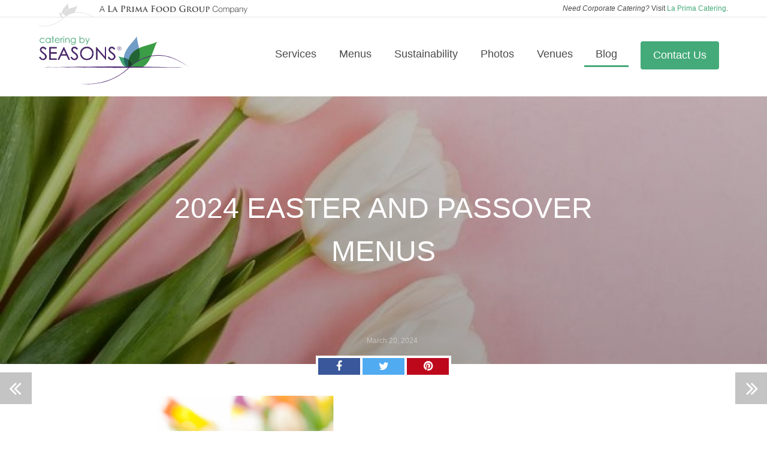

--- FILE ---
content_type: text/html; charset=UTF-8
request_url: https://www.cateringbyseasons.com/blog/2024-easter-and-passover-menus/
body_size: 13077
content:
<!doctype html>
<!--[if lt IE 7]>      <html class="no-js lt-ie9 lt-ie8 lt-ie7" lang="en-US"> <![endif]-->
<!--[if IE 7]>         <html class="no-js lt-ie9 lt-ie8" lang="en-US"> <![endif]-->
<!--[if IE 8]>         <html class="no-js lt-ie9" lang="en-US"> <![endif]-->
<!--[if gt IE 8]><!--> <html class="no-js" lang="en-US"> <!--<![endif]-->
<head>
  <meta charset="utf-8">
  <meta http-equiv="X-UA-Compatible" content="IE=edge">
  <title>2024 EASTER AND PASSOVER MENUS | Catering by Seasons</title>
  <meta name="viewport" content="width=device-width, initial-scale=1">
  <link rel="apple-touch-icon" href="https://www.cateringbyseasons.com/wp-content/themes/cbs/apple-touch-icon.png">
  
<!-- This site is optimized with the Yoast SEO plugin v12.0 - https://yoast.com/wordpress/plugins/seo/ -->
<meta name="description" content="Catering by Seasons 2024 Easter Menu   2024 Catering by Seasons Passover Menu  Call 301-220-1001 or visit La Prima Catering to order today."/>
<link rel="canonical" href="https://www.cateringbyseasons.com/blog/2024-easter-and-passover-menus/" />
<meta property="og:locale" content="en_US" />
<meta property="og:type" content="article" />
<meta property="og:title" content="2024 EASTER AND PASSOVER MENUS | Catering by Seasons" />
<meta property="og:description" content="Catering by Seasons 2024 Easter Menu   2024 Catering by Seasons Passover Menu  Call 301-220-1001 or visit La Prima Catering to order today." />
<meta property="og:url" content="https://www.cateringbyseasons.com/blog/2024-easter-and-passover-menus/" />
<meta property="og:site_name" content="Catering by Seasons" />
<meta property="article:section" content="Uncategorized" />
<meta property="article:published_time" content="2024-03-20T15:47:47+00:00" />
<meta property="article:modified_time" content="2024-03-20T15:47:49+00:00" />
<meta property="og:updated_time" content="2024-03-20T15:47:49+00:00" />
<meta property="og:image" content="https://www.cateringbyseasons.com/wp-content/uploads/2022/03/easter-2022.jpg" />
<meta property="og:image:secure_url" content="https://www.cateringbyseasons.com/wp-content/uploads/2022/03/easter-2022.jpg" />
<meta property="og:image:width" content="670" />
<meta property="og:image:height" content="389" />
<script type='application/ld+json' class='yoast-schema-graph yoast-schema-graph--main'>{"@context":"https://schema.org","@graph":[{"@type":"Organization","@id":"https://www.cateringbyseasons.com/#organization","name":"Catering by Seasons","url":"https://www.cateringbyseasons.com/","sameAs":[],"logo":{"@type":"ImageObject","@id":"https://www.cateringbyseasons.com/#logo","url":"https://www.cateringbyseasons.com/wp-content/uploads/2015/05/logo-seasons.png","width":250,"height":80,"caption":"Catering by Seasons"},"image":{"@id":"https://www.cateringbyseasons.com/#logo"}},{"@type":"WebSite","@id":"https://www.cateringbyseasons.com/#website","url":"https://www.cateringbyseasons.com/","name":"Catering by Seasons","publisher":{"@id":"https://www.cateringbyseasons.com/#organization"},"potentialAction":{"@type":"SearchAction","target":"https://www.cateringbyseasons.com/?s={search_term_string}","query-input":"required name=search_term_string"}},{"@type":"ImageObject","@id":"https://www.cateringbyseasons.com/blog/2024-easter-and-passover-menus/#primaryimage","url":"https://www.cateringbyseasons.com/wp-content/uploads/2022/03/easter-2022.jpg","width":670,"height":389},{"@type":"WebPage","@id":"https://www.cateringbyseasons.com/blog/2024-easter-and-passover-menus/#webpage","url":"https://www.cateringbyseasons.com/blog/2024-easter-and-passover-menus/","inLanguage":"en-US","name":"2024 EASTER AND PASSOVER MENUS | Catering by Seasons","isPartOf":{"@id":"https://www.cateringbyseasons.com/#website"},"primaryImageOfPage":{"@id":"https://www.cateringbyseasons.com/blog/2024-easter-and-passover-menus/#primaryimage"},"datePublished":"2024-03-20T15:47:47+00:00","dateModified":"2024-03-20T15:47:49+00:00","description":"Catering by Seasons 2024 Easter Menu   2024 Catering by Seasons Passover Menu  Call 301-220-1001 or visit La Prima Catering to order today."},{"@type":"Article","@id":"https://www.cateringbyseasons.com/blog/2024-easter-and-passover-menus/#article","isPartOf":{"@id":"https://www.cateringbyseasons.com/blog/2024-easter-and-passover-menus/#webpage"},"author":{"@id":"https://www.cateringbyseasons.com/#/schema/person/c5a339dcabaaf023319a57591d1f9fee"},"headline":"2024 EASTER AND PASSOVER MENUS","datePublished":"2024-03-20T15:47:47+00:00","dateModified":"2024-03-20T15:47:49+00:00","commentCount":0,"mainEntityOfPage":{"@id":"https://www.cateringbyseasons.com/blog/2024-easter-and-passover-menus/#webpage"},"publisher":{"@id":"https://www.cateringbyseasons.com/#organization"},"image":{"@id":"https://www.cateringbyseasons.com/blog/2024-easter-and-passover-menus/#primaryimage"},"articleSection":""},{"@type":["Person"],"@id":"https://www.cateringbyseasons.com/#/schema/person/c5a339dcabaaf023319a57591d1f9fee","name":"Administrator","image":{"@type":"ImageObject","@id":"https://www.cateringbyseasons.com/#authorlogo","url":"https://secure.gravatar.com/avatar/0ac20a8dda6cd00efe2dfc33b6e6ba3e?s=96&d=mm&r=g","caption":"Administrator"},"sameAs":[]}]}</script>
<!-- / Yoast SEO plugin. -->

<link rel='dns-prefetch' href='//ajax.googleapis.com' />
<link rel='dns-prefetch' href='//s.w.org' />
		<script type="text/javascript">
			window._wpemojiSettings = {"baseUrl":"https:\/\/s.w.org\/images\/core\/emoji\/12.0.0-1\/72x72\/","ext":".png","svgUrl":"https:\/\/s.w.org\/images\/core\/emoji\/12.0.0-1\/svg\/","svgExt":".svg","source":{"concatemoji":"https:\/\/www.cateringbyseasons.com\/wp-includes\/js\/wp-emoji-release.min.js?ver=5.2.3"}};
			!function(a,b,c){function d(a,b){var c=String.fromCharCode;l.clearRect(0,0,k.width,k.height),l.fillText(c.apply(this,a),0,0);var d=k.toDataURL();l.clearRect(0,0,k.width,k.height),l.fillText(c.apply(this,b),0,0);var e=k.toDataURL();return d===e}function e(a){var b;if(!l||!l.fillText)return!1;switch(l.textBaseline="top",l.font="600 32px Arial",a){case"flag":return!(b=d([55356,56826,55356,56819],[55356,56826,8203,55356,56819]))&&(b=d([55356,57332,56128,56423,56128,56418,56128,56421,56128,56430,56128,56423,56128,56447],[55356,57332,8203,56128,56423,8203,56128,56418,8203,56128,56421,8203,56128,56430,8203,56128,56423,8203,56128,56447]),!b);case"emoji":return b=d([55357,56424,55356,57342,8205,55358,56605,8205,55357,56424,55356,57340],[55357,56424,55356,57342,8203,55358,56605,8203,55357,56424,55356,57340]),!b}return!1}function f(a){var c=b.createElement("script");c.src=a,c.defer=c.type="text/javascript",b.getElementsByTagName("head")[0].appendChild(c)}var g,h,i,j,k=b.createElement("canvas"),l=k.getContext&&k.getContext("2d");for(j=Array("flag","emoji"),c.supports={everything:!0,everythingExceptFlag:!0},i=0;i<j.length;i++)c.supports[j[i]]=e(j[i]),c.supports.everything=c.supports.everything&&c.supports[j[i]],"flag"!==j[i]&&(c.supports.everythingExceptFlag=c.supports.everythingExceptFlag&&c.supports[j[i]]);c.supports.everythingExceptFlag=c.supports.everythingExceptFlag&&!c.supports.flag,c.DOMReady=!1,c.readyCallback=function(){c.DOMReady=!0},c.supports.everything||(h=function(){c.readyCallback()},b.addEventListener?(b.addEventListener("DOMContentLoaded",h,!1),a.addEventListener("load",h,!1)):(a.attachEvent("onload",h),b.attachEvent("onreadystatechange",function(){"complete"===b.readyState&&c.readyCallback()})),g=c.source||{},g.concatemoji?f(g.concatemoji):g.wpemoji&&g.twemoji&&(f(g.twemoji),f(g.wpemoji)))}(window,document,window._wpemojiSettings);
		</script>
		<style type="text/css">
img.wp-smiley,
img.emoji {
	display: inline !important;
	border: none !important;
	box-shadow: none !important;
	height: 1em !important;
	width: 1em !important;
	margin: 0 .07em !important;
	vertical-align: -0.1em !important;
	background: none !important;
	padding: 0 !important;
}
</style>
	<link rel='stylesheet' id='customstyles-css'  href='https://www.cateringbyseasons.com/wp-content/themes/cbs/assets/css/editor-style.css?ver=5.2.3' type='text/css' media='all' />
<link rel='stylesheet' id='wp-block-library-css'  href='https://www.cateringbyseasons.com/wp-includes/css/dist/block-library/style.min.css?ver=5.2.3' type='text/css' media='all' />
<link rel='stylesheet' id='myguten-style-css'  href='https://www.cateringbyseasons.com/wp-content/themes/cbs/lib/gutenberg.css?ver=5.2.3' type='text/css' media='all' />
<link rel='stylesheet' id='jpibfi-style-css'  href='https://www.cateringbyseasons.com/wp-content/plugins/jquery-pin-it-button-for-images/css/client.css?ver=3.0.4' type='text/css' media='all' />
<link rel='stylesheet' id='roots_css-css'  href='https://www.cateringbyseasons.com/wp-content/themes/cbs/assets/css/main.min.css?180c975ab96c8839f4a3e8e79d03e636' type='text/css' media='all' />
<script type='text/javascript' src='//ajax.googleapis.com/ajax/libs/jquery/1.11.1/jquery.min.js'></script>
<link rel='https://api.w.org/' href='https://www.cateringbyseasons.com/wp-json/' />
<link rel="EditURI" type="application/rsd+xml" title="RSD" href="https://www.cateringbyseasons.com/xmlrpc.php?rsd" />
<link rel="wlwmanifest" type="application/wlwmanifest+xml" href="https://www.cateringbyseasons.com/wp-includes/wlwmanifest.xml" /> 
<meta name="generator" content="WordPress 5.2.3" />
<link rel='shortlink' href='https://www.cateringbyseasons.com/?p=5430' />
<link rel="alternate" type="application/json+oembed" href="https://www.cateringbyseasons.com/wp-json/oembed/1.0/embed?url=https%3A%2F%2Fwww.cateringbyseasons.com%2Fblog%2F2024-easter-and-passover-menus%2F" />
<link rel="alternate" type="text/xml+oembed" href="https://www.cateringbyseasons.com/wp-json/oembed/1.0/embed?url=https%3A%2F%2Fwww.cateringbyseasons.com%2Fblog%2F2024-easter-and-passover-menus%2F&#038;format=xml" />
<style type="text/css">
	a.pinit-button.custom span {
		}

	.pinit-hover {
		opacity: 0.8 !important;
		filter: alpha(opacity=80) !important;
	}
	a.pinit-button {
	border-bottom: 0 !important;
	box-shadow: none !important;
	margin-bottom: 0 !important;
}
a.pinit-button::after {
    display: none;
}</style>
		<script>window.jQuery || document.write('<script src="https://www.cateringbyseasons.com/wp-content/themes/cbs/assets/js/vendor/jquery-1.11.1.min.js"><\/script>')</script>
  <script>
  /* grunticon Stylesheet Loader | https://github.com/filamentgroup/grunticon | (c) 2012 Scott Jehl, Filament Group, Inc. | MIT license. */
  (function(e){function t(t,n,r,o){"use strict";function a(){for(var e,n=0;u.length>n;n++)u[n].href&&u[n].href.indexOf(t)>-1&&(e=!0);e?i.media=r||"all":setTimeout(a)}var i=e.document.createElement("link"),c=n||e.document.getElementsByTagName("script")[0],u=e.document.styleSheets;return i.rel="stylesheet",i.href=t,i.media="only x",i.onload=o||function(){},c.parentNode.insertBefore(i,c),a(),i}var n=function(r,o){"use strict";if(r&&3===r.length){var a=e.navigator,i=e.Image,c=!(!document.createElementNS||!document.createElementNS("http://www.w3.org/2000/svg","svg").createSVGRect||!document.implementation.hasFeature("http://www.w3.org/TR/SVG11/feature#Image","1.1")||e.opera&&-1===a.userAgent.indexOf("Chrome")||-1!==a.userAgent.indexOf("Series40")),u=new i;u.onerror=function(){n.method="png",n.href=r[2],t(r[2])},u.onload=function(){var e=1===u.width&&1===u.height,a=r[e&&c?0:e?1:2];n.method=e&&c?"svg":e?"datapng":"png",n.href=a,t(a,null,null,o)},u.src="[data-uri]",document.documentElement.className+=" grunticon"}};n.loadCSS=t,e.grunticon=n})(this);(function(e,t){"use strict";var n=t.document,r="grunticon:",o=function(e){if(n.attachEvent?"complete"===n.readyState:"loading"!==n.readyState)e();else{var t=!1;n.addEventListener("readystatechange",function(){t||(t=!0,e())},!1)}},a=function(e){return t.document.querySelector('link[href$="'+e+'"]')},c=function(e){var t,n,o,a,c,i,u={};if(t=e.sheet,!t)return u;n=t.cssRules?t.cssRules:t.rules;for(var l=0;n.length>l;l++)o=n[l].cssText,a=r+n[l].selectorText,c=o.split(");")[0].match(/US\-ASCII\,([^"']+)/),c&&c[1]&&(i=decodeURIComponent(c[1]),u[a]=i);return u},i=function(e){var t,o,a;o="data-grunticon-embed";for(var c in e)if(a=c.slice(r.length),t=n.querySelectorAll(a+"["+o+"]"),t.length)for(var i=0;t.length>i;i++)t[i].innerHTML=e[c],t[i].style.backgroundImage="none",t[i].removeAttribute(o);return t},u=function(){"svg"===e.method&&o(function(){i(c(a(e.href))),e.embedComplete&&e.embedComplete()})};e.embedIcons=i,e.getCSS=a,e.getIcons=c,e.ready=o,e.svgLoadedCallback=u})(grunticon,this);
    grunticon(["https://www.cateringbyseasons.com/wp-content/themes/cbs/assets/css/icons.data.svg.css", "https://www.cateringbyseasons.com/wp-content/themes/cbs/assets/css/icons.data.png.css", "https://www.cateringbyseasons.com/wp-content/themes/cbs/assets/css/icons.fallback.css"], grunticon.svgLoadedCallback);
  </script>
  <noscript><link href="https://www.cateringbyseasons.com/wp-content/themes/cbs/assets/css/icons.fallback.css" rel="stylesheet"></noscript>
  <script src="https://www.cateringbyseasons.com/wp-content/themes/cbs/assets/js/vendor/picturefill.min.js"></script>
  <link rel="alternate" type="application/rss+xml" title="Catering by Seasons Feed" href="https://www.cateringbyseasons.com/feed/">
  <script type="text/javascript">
  (function(a,e,c,f,g,b,d){var h={ak:"1002473317",cl:"Ii0lCOGq0lkQ5Y6C3gM"};a[c]=a[c]||function(){(a[c].q=a[c].q||[]).push(arguments)};a[f]||(a[f]=h.ak);b=e.createElement(g);b.async=1;b.src="//www.gstatic.com/wcm/loader.js";d=e.getElementsByTagName(g)[0];d.parentNode.insertBefore(b,d);a._googWcmGet=function(b,d,e){a[c](2,b,h,d,null,new Date,e)}})(window,document,"_googWcmImpl","_googWcmAk","script");
  </script>
    <!-- HelloBar -->
  <script type="text/javascript" src="https://my.hellobar.com/11e866ee4a27ab7fd9e93d536fd21a454a2b66fb.js"></script>
  <style>.HB-Bar{height:100%}</style>
</head>
<body class="post-template-default single single-post postid-5430 single-format-standard 2024-easter-and-passover-menus sidebar-primary">

  <div id="mobile-nav" class="mobile-nav">
  <ul id="menu-primary-navigation" class="nav navbar-nav page-navbar-nav"><li class="menu-services"><a href="https://www.cateringbyseasons.com/catering-services/">Services</a></li>
<li class="menu-menus"><a href="https://www.cateringbyseasons.com/menus/">Menus</a></li>
<li class="menu-sustainability"><a href="https://www.cateringbyseasons.com/seeds-to-celebration/">Sustainability</a></li>
<li class="menu-photos"><a title="Photo Gallery of Food, Events and More" href="https://www.cateringbyseasons.com/photo-gallery/">Photos</a></li>
<li class="menu-venues"><a title="Find a Venue for Your Event" href="https://www.cateringbyseasons.com/venues/">Venues</a></li>
<li class="active menu-blog"><a title="Our Catering Blog" href="https://www.cateringbyseasons.com/blog/">Blog</a></li>
<li class="menu-cater-my-event"><a href="/cater-my-event/" class="btn btn-primary">Cater My Event</a></li></ul></div>

<div id="page-content" class="page-content">

  <div class="foodgroup-bar">
    <div class="container">
      <a href="http://www.laprimafoodgroup.com/" class="svg logo-foodgroup-thumb svg-logo-foodgroup-thumb"></a>
      <span class="hidden-xs"><i>Need Corporate Catering?</i> Visit <b><a href="http://www.laprimacatering.com/">La Prima Catering</a></b>.</span>
    </div>
  </div>

  <header class="page-header" role="banner">
    <nav class="navbar navbar-main">
      <div class="container">
        <div class="navbar-header">
            <button type="button" class="navbar-toggle navbar-toggle-main collapsed" data-toggle="collapse" data-target="#mobile-nav">
                <span class="lines"></span>
            </button>
            <a class="navbar-brand" href="https://www.cateringbyseasons.com"><div class="svg logo-seasons"><img src="/wp-content/themes/cbs/assets/img/svg/logo-seasons.svg" alt="Catering by Seasons" style="width: 100%; height: auto;"></div></a>
        </div>
        <div class="collapse navbar-collapse" id="main-navbar" role="navigation">
          <ul id="menu-primary-navigation" class="nav navbar-nav page-navbar-nav navbar-right"><li class="menu-services"><a href="https://www.cateringbyseasons.com/catering-services/">Services</a></li>
<li class="menu-menus"><a href="https://www.cateringbyseasons.com/menus/">Menus</a></li>
<li class="menu-sustainability"><a href="https://www.cateringbyseasons.com/seeds-to-celebration/">Sustainability</a></li>
<li class="menu-photos"><a title="Photo Gallery of Food, Events and More" href="https://www.cateringbyseasons.com/photo-gallery/">Photos</a></li>
<li class="menu-venues"><a title="Find a Venue for Your Event" href="https://www.cateringbyseasons.com/venues/">Venues</a></li>
<li class="active menu-blog"><a title="Our Catering Blog" href="https://www.cateringbyseasons.com/blog/">Blog</a></li>
<li class="menu-cater-my-event"><a href="/cater-my-event/" class="btn btn-primary">Contact Us</a></li></ul>        </div>
      </div>
    </nav>
  </header>

  <main class="main" role="main">
      <article class="post-article post-5430 post type-post status-publish format-standard has-post-thumbnail hentry category-uncategorized">
            <section id="page-hero" class="hero page-hero">
      <img class="hero-img" sizes="100vw" srcset="
        https://www.cateringbyseasons.com/wp-content/uploads/2022/03/easter-2022-479x278.jpg 479w,
        https://www.cateringbyseasons.com/wp-content/uploads/2022/03/easter-2022.jpg 768w,
        https://www.cateringbyseasons.com/wp-content/uploads/2022/03/easter-2022.jpg 981w,
        https://www.cateringbyseasons.com/wp-content/uploads/2022/03/easter-2022.jpg 1400w,
        https://www.cateringbyseasons.com/wp-content/uploads/2022/03/easter-2022.jpg 1800w">
      <div class="hero-overlay"></div>
                <div class="container">
              <div class="row">
          <div class="col-lg-8 col-lg-offset-2">
            <div class="aspect-ratio-fill aspect-ratio-fill--top"></div>

            <h1 class="giga hero-heading entry-title fade-away slower">2024 EASTER AND PASSOVER MENUS</h1>

            <p class="hero-lead fade-away"></p>

            <time class="published" datetime="2024-03-20T15:47:47+00:00">March 20, 2024</time>
<p class="byline author vcard hidden">By <a href="https://www.cateringbyseasons.com/blog/author/admin/" rel="author" class="fn">Administrator</a></p>



            <div class="aspect-ratio-fill aspect-ratio-fill--bottom"></div>
          </div>
        </div>
      </div>
    </section>

    <section id="article-content" class="section-page-large article-content" style="padding-top: 0;">
      <ul class="nav nav-pills nav-social-links nav-share">
        <li><a target="_blank" href="https://www.facebook.com/sharer/sharer.php?s=100&amp;p[url]=https://www.cateringbyseasons.com/blog/2024-easter-and-passover-menus/&amp;p[title]=2024 EASTER AND PASSOVER MENUS&amp;p[images][0]=https://www.cateringbyseasons.com/wp-content/uploads/2022/03/easter-2022.jpg" class="social-link sl-fb"><span class="fa fa-facebook"></span><span class="sr-only">Facebook</span></a></li>
        <li><a target="_blank" href="http://twitter.com/share?url=https://www.cateringbyseasons.com/blog/2024-easter-and-passover-menus/&amp;via=LaPrimaFood&amp;text=2024 EASTER AND PASSOVER MENUS" class="social-link sl-tw"><span class="fa fa-twitter"></span><span class="sr-only">Twitter</span></a></li>
        <!--<li><a target="_blank" href="https://plus.google.com/share?url=https://www.cateringbyseasons.com/blog/2024-easter-and-passover-menus/" class="social-link sl-gplus"><span class="fa fa-google-plus"></span><span class="sr-only">Google +</span></a></li>-->
        <li><a target="_blank" href="http://pinterest.com/pin/create/button/?url=https://www.cateringbyseasons.com/blog/2024-easter-and-passover-menus/&amp;media=https://www.cateringbyseasons.com/wp-content/uploads/2022/03/easter-2022.jpg&amp;description=2024 EASTER AND PASSOVER MENUS" class="social-link sl-pin"><span class="fa fa-pinterest"></span><span class="sr-only">Pinterest</span></a></li>
      </ul>
      <div class="container">
        <div class="row">
          <div class="col-md-10 col-md-offset-1 col-lg-8 col-lg-offset-2">

            <input class="jpibfi" type="hidden">
<figure class="wp-block-image"><img src="https://www.cateringbyseasons.com/wp-content/uploads/2024/03/1.png" alt="2024 Easter Menu" class="wp-image-5431" srcset="https://www.cateringbyseasons.com/wp-content/uploads/2024/03/1.png 1545w, https://www.cateringbyseasons.com/wp-content/uploads/2024/03/1-981x1270.png 981w, https://www.cateringbyseasons.com/wp-content/uploads/2024/03/1-768x994.png 768w, https://www.cateringbyseasons.com/wp-content/uploads/2024/03/1-479x620.png 479w" sizes="(max-width: 1545px) 100vw, 1545px" data-jpibfi-post-excerpt="" data-jpibfi-post-url="https://www.cateringbyseasons.com/blog/2024-easter-and-passover-menus/" data-jpibfi-post-title="2024 EASTER AND PASSOVER MENUS" data-jpibfi-src="https://www.cateringbyseasons.com/wp-content/uploads/2024/03/1.png" ><figcaption>Catering by Seasons 2024 Easter Menu </figcaption></figure>



<figure class="wp-block-image"><img src="https://www.cateringbyseasons.com/wp-content/uploads/2024/03/2.png" alt="2024 Passover Menu" class="wp-image-5432" srcset="https://www.cateringbyseasons.com/wp-content/uploads/2024/03/2.png 1545w, https://www.cateringbyseasons.com/wp-content/uploads/2024/03/2-981x1270.png 981w, https://www.cateringbyseasons.com/wp-content/uploads/2024/03/2-768x994.png 768w, https://www.cateringbyseasons.com/wp-content/uploads/2024/03/2-479x620.png 479w" sizes="(max-width: 1545px) 100vw, 1545px" data-jpibfi-post-excerpt="" data-jpibfi-post-url="https://www.cateringbyseasons.com/blog/2024-easter-and-passover-menus/" data-jpibfi-post-title="2024 EASTER AND PASSOVER MENUS" data-jpibfi-src="https://www.cateringbyseasons.com/wp-content/uploads/2024/03/2.png" ><figcaption>2024 Catering by Seasons Passover Menu</figcaption></figure>



<h4>Call 301-220-1001 or visit <a href="https://www.laprimacatering.com/c-263-easter">La Prima Catering</a> to order today. </h4>

            <nav class="nav nav-pagination">
              <div class="prev"><a href="https://www.cateringbyseasons.com/blog/super-bowl-menu-2024/" rel="prev">SUPER BOWL MENU 2024</a></div>              <div class="next"><a href="https://www.cateringbyseasons.com/blog/2024-is-looking-just-peachy/" rel="next">2024 IS LOOKING JUST PEACHY</a></div>            </nav>

            <div class="posted-in">
              <p>Posted in: <a href="https://www.cateringbyseasons.com/blog/category/uncategorized/" rel="category tag">Uncategorized</a></p>
              <p></p>
            </div>


            <hr class="svg-arrow-divider">

            
<section id="comments">
      <div class="alert alert-warning">
      Comments are closed.    </div>
  </section><!-- /#comments -->

<section id="respond">
  </section><!-- /#respond -->
          </div>
        </div>
      </div>
    </section>

  </article>



<hr class="svg svg-spade-divider">

<section class="section-page-smaller section-reviews">
  <div class="container">

    <h2 class="section-title">Reviews</h2>

    <div class="row">
            <div class="col-sm-4">
        <div class="thumbnail thumbnail-review wow fadeIn" itemscope itemtype="http://schema.org/Review">
          <meta itemprop="name" content="Review by Marissa">
          <meta itemprop="reviewBody" content="I want to express our heartfelt gratitude for the exceptional service you provided during our recent corporate event. Your team was not only accommodating to all of our specific requests from both planning stages through the event day, but also helpful and flexible when we needed to make adjustments, even with little notice. The kindness and professionalism of your staff stood out to both us and our guests, creating an inviting and seamless experience.
The food, of course, was a highlight. Several attendees went out of their way to mention that it was the best they’ve ever had at a corporate event. Your ability to deliver this high-quality experience with such ease made a lasting impression, and we truly appreciate the effort and care that went into making everything perfect. Thank you again for making our event such a success.">
          <meta itemprop="datePublished" content="October 22, 2024">

          <p class="review-excerpt" itemprop="description">The food, of course, was a highlight. Several attendees went out of their way to mention that it was the best they’ve ever had at a corporate event. Your ability to deliver this high-quality experience with such ease made a lasting impression, and we truly appreciate the effort and care that went into making everything perfect. Thank you again for making our event such a success.</p>

          <div class="sr-only" itemprop="author" itemscope itemtype="http://schema.org/Person">
            <meta itemprop="name" content="Marissa C.">
          </div>
          <div class="sr-only" itemprop="itemReviewed" itemscope itemtype="http://schema.org/Thing">
            <meta itemprop="serviceType" content="Corporate">
            <meta itemprop="name" content="Review by Marissa">
          </div>

          <p class="review-rating" itemprop="reviewRating" itemscope itemtype="http://schema.org/Rating">
            <meta itemprop="worstRating" content="0">
            <meta itemprop="ratingValue" content="5">
            <meta itemprop="bestRating" content="5">
            <a class="text-decoration: none;" target="_blank" title="Read Marissa C.'s Full Review" href="http://www.weddingwire.com/reviews/catering-by-seasons-college-park/90dae39e057adc39.html">
              <span class="star-review svg svg-star-full"></span><span class="star-review svg svg-star-full"></span><span class="star-review svg svg-star-full"></span><span class="star-review svg svg-star-full"></span><span class="star-review svg svg-star-full"></span>
            </a>
          </p>
        </div>
      </div>

            <div class="col-sm-4">
        <div class="thumbnail thumbnail-review wow fadeIn" itemscope itemtype="http://schema.org/Review">
          <meta itemprop="name" content="Review by Aleks">
          <meta itemprop="reviewBody" content="Everything about working with Catering by Season, from the planning, communication, to the execution was phenomenal! We received so many compliments on how delicious the food was, and we asked the chef to make a special family recipe for one of our hors d&#8217;oeuvres, which was also delicious. The bartenders nailed all of the specialty cocktail recipes. The entire team was incredibly nice and professional.
We talked to 6 different catering companies recommended by our wedding venue (Josephine Butler Park Center) before selecting Catering by Seasons mainly because of Alberto; he was updating our quotes and proposals on the fly whereas other companies told us that they would get back to us in a week or two. His experience and attention to detail was evident, as was his desire to do an excellent job. I cannot recommend Catering by Season&#8217;s enough, as our wedding turned out more beautifully and was more fun than I could have ever imagined! Thank you again, and once I get more pictures, I will be happy to share them 🙂">
          <meta itemprop="datePublished" content="September 23, 2017">

          <p class="review-excerpt" itemprop="description">Everything about working with Catering by Seasons, from the planning, communication, to the execution was phenomenal!</p>

          <div class="sr-only" itemprop="author" itemscope itemtype="http://schema.org/Person">
            <meta itemprop="name" content="Aleks">
          </div>
          <div class="sr-only" itemprop="itemReviewed" itemscope itemtype="http://schema.org/Thing">
            <meta itemprop="serviceType" content="Catering">
            <meta itemprop="name" content="Review by Aleks">
          </div>

          <p class="review-rating" itemprop="reviewRating" itemscope itemtype="http://schema.org/Rating">
            <meta itemprop="worstRating" content="0">
            <meta itemprop="ratingValue" content="5">
            <meta itemprop="bestRating" content="5">
            <a class="text-decoration: none;" target="_blank" title="Read Aleks's Full Review" href="http://www.weddingwire.com/reviews/catering-by-seasons-college-park/90dae39e057adc39.html">
              <span class="star-review svg svg-star-full"></span><span class="star-review svg svg-star-full"></span><span class="star-review svg svg-star-full"></span><span class="star-review svg svg-star-full"></span><span class="star-review svg svg-star-full"></span>
            </a>
          </p>
        </div>
      </div>

            <div class="col-sm-4">
        <div class="thumbnail thumbnail-review wow fadeIn" itemscope itemtype="http://schema.org/Review">
          <meta itemprop="name" content="Review by Jennifer">
          <meta itemprop="reviewBody" content="I can’t say enough great things about our entire experience planning our daughter&#8217;s Bat Mitzvah with Glynis Keith, Catering Manager, with Catering by Seasons. From start to finish Glynis and CBS were a pleasure to work with. I never felt like just one of their clients, Glynis always made us feel like our event was their personal event and we were their top priority. The food was across the board &#8211; PHEMONENAL, &#038; this is no overstatement. Delicious, interesting &#038; beautiful food was priority #1 when selecting our caterer. We wanted the food to wow people and there’s no question the menu Glynis helped us create did just that (we are foodies, we’ll drive 5 hours, without blinking, to try a dish we’ve read about). Over &#038; over again our guests, also a lot of foodies, reached out to not only tell us what a good time they’d had, but specifically to compliment the food: ‘the chicken and waffles were juicy and so crispy! I think I ate 5 skewers’, ‘yuuuum duck sliders and chutney, hands down best sliders I’ve ever had’. The pace of the food coming out of the kitchen was spot on. I’m not sure how they did it considering the attention to presentation that was given to each plate was, simply put, beautiful. Then there’s the service. You would never have known you weren’t at a Michelin stared restaurant. The entire staff worked together as a team &#038; didn’t miss any small details. CBS knocked it out of the park &#038; there’s no doubt in our minds Glynis is to thank for this. From our first interaction with her it became abundantly clear Glynis loves what she does &#038; as a result SHE IS AMAZING. She was patient, but more importantly, took our ideas &#038; came back with innovative suggestions, working hard to tailor the food to both our pallet &#038; our budget. No detail is overlooked &#038; I can honestly say I don’t think there is anything Glynis wouldn’t have done, even outside of catering, to ensure our event was perfect. We have another B&#8217;nai Mitzvah in 2 years &#038; we quickly booked Glynis!">
          <meta itemprop="datePublished" content="November 11, 2017">

          <p class="review-excerpt" itemprop="description">I can’t say enough great things about our entire experience planning our daughter's Bat Mitzvah with Glynis Keith, Catering Manager, with Catering by Seasons.</p>

          <div class="sr-only" itemprop="author" itemscope itemtype="http://schema.org/Person">
            <meta itemprop="name" content="Jennifer">
          </div>
          <div class="sr-only" itemprop="itemReviewed" itemscope itemtype="http://schema.org/Thing">
            <meta itemprop="serviceType" content="Catering">
            <meta itemprop="name" content="Review by Jennifer">
          </div>

          <p class="review-rating" itemprop="reviewRating" itemscope itemtype="http://schema.org/Rating">
            <meta itemprop="worstRating" content="0">
            <meta itemprop="ratingValue" content="5">
            <meta itemprop="bestRating" content="5">
            <a class="text-decoration: none;" target="_blank" title="Read Jennifer's Full Review" href="http://www.weddingwire.com/reviews/catering-by-seasons-college-park/90dae39e057adc39.html">
              <span class="star-review svg svg-star-full"></span><span class="star-review svg svg-star-full"></span><span class="star-review svg svg-star-full"></span><span class="star-review svg svg-star-full"></span><span class="star-review svg svg-star-full"></span>
            </a>
          </p>
        </div>
      </div>

          </div>

  </div>
</section>
  </main>

    <footer class="page-footer section-page-small">
    <div class="container">
      <div class="row">
        <div class="col-md-3">
          <div class="svg logo-seasons svg-logo-seasons-white"></div>
        </div>
        <div class="col-md-3">
          <div class="footer-addr addr-contact">
            <span class="footer-addr-phone"><big><b>301-477-3515</b></big></span><br>
            <a href="mailto:inquiry@cateringbyseasons.com">inquiry@cateringbyseasons.com</a><br>
            <a href="https://www.cateringbyseasons.com/cater-my-event/">Send Us a Message</a>
          </div>
        </div>
        <div class="col-md-3">
          <div class="footer-addr addr-addr">
            5105 Berwyn Road<br>
            College Park, MD 20740
          </div>
        </div>
        <div class="col-md-3">
          <div class="social-share">
            <a href="https://twitter.com/LaPrimaFood" class="btn btn-social btn-twitter" title="Follow Us on Twitter"><span class="svg svg-twitter">Twitter</span></a>
            <a href="https://www.facebook.com/cateringbyseasons" class="btn btn-social btn-facebook" title="Follow Us on Facebook"><span class="svg svg-facebook">Facebook</span></a>
            <a href="https://instagram.com/cateringbyseasons/" class="btn btn-social btn-instagram" title="Follow Us on Instagram"><span class="svg svg-instagram">Instagram</span></a>
            <a href="https://www.pinterest.com/cateringseasons/" class="btn btn-social btn-pinterest" title="Follow Us on Pinterest"><span class="svg svg-pinterest">Pinterest</span></a>
          </div>
        </div>
      </div>
      <div class="row">
        <div class="col-md-12">
          <ul id="footer-navigation" class="nav navbar-nav page-navbar-nav footer-navbar-nav"><li class="menu-services"><a href="https://www.cateringbyseasons.com/catering-services/">Services</a></li>
<li class="menu-menus"><a href="https://www.cateringbyseasons.com/menus/">Menus</a></li>
<li class="menu-sustainability"><a href="https://www.cateringbyseasons.com/seeds-to-celebration/">Sustainability</a></li>
<li class="menu-venues"><a href="https://www.cateringbyseasons.com/venues/">Venues</a></li>
<li class="menu-photos"><a href="https://www.cateringbyseasons.com/photo-gallery/">Photos</a></li>
<li class="menu-testimonials"><a href="https://www.cateringbyseasons.com/testimonials/">Testimonials</a></li>
<li class="menu-press"><a href="https://www.cateringbyseasons.com/press/">Press</a></li>
<li class="active menu-blog"><a href="https://www.cateringbyseasons.com/blog/">Blog</a></li>
<li class="menu-work-with-us"><a href="https://www.cateringbyseasons.com/work-with-us/">Work with Us</a></li>
</li></ul>        </div>
      </div>
      <hr>

      <div class="row">
        <div class="col-md-6 col-md-push-6 footer-partners">
          <a href="http://www.laprimafoodgroup.com/" target="_blank" class="svg svg-logo-foodgroup footer-partner"><span class="sr-only">La Prima Food Group</span></a>
          <a href="http://www.laprimacatering.com/" target="_blank" class="svg svg-logo-catering footer-partner"><span class="sr-only">La Prima Catering</span></a>
        </div>
        <div class="col-md-6 col-md-pull-6">
          <p class="copyright">
            &copy; 2026 La Prima Food Group, Inc.
          </p>
        </div>
      </div>
    </div>
  </footer>

</div><!-- END: #page-content -->

  <link rel='stylesheet' id='fancyboxcss-css'  href='https://www.cateringbyseasons.com/wp-content/themes/cbs/assets/css/vendor/jquery.fancybox.min.css' type='text/css' media='all' />
<script type='text/javascript'>
/* <![CDATA[ */
var jpibfi_options = {"hover":{"siteTitle":"Catering by Seasons","image_selector":".jpibfi_container img","disabled_classes":"wp-smiley;nopin","enabled_classes":"","min_image_height":300,"min_image_height_small":0,"min_image_width":300,"min_image_width_small":0,"show_on":"[front],[home],[single],[page],[archive],[search],[category]","disable_on":"","show_button":"hover","button_margin_bottom":20,"button_margin_top":20,"button_margin_left":20,"button_margin_right":20,"button_position":"top-left","description_option":["img_title","img_alt","post_title"],"transparency_value":0.2,"pin_image":"default","pin_image_button":"square","pin_image_icon":"circle","pin_image_size":"small","custom_image_url":"","scale_pin_image":false,"pin_linked_url":true,"pinLinkedImages":true,"pinImageHeight":43.2,"pinImageWidth":43.2,"scroll_selector":"","support_srcset":false}};
/* ]]> */
</script>
<script type='text/javascript' src='https://www.cateringbyseasons.com/wp-content/plugins/jquery-pin-it-button-for-images/js/jpibfi.client.js?ver=3.0.4'></script>
<script type='text/javascript' src='https://www.cateringbyseasons.com/wp-content/themes/cbs/assets/js/scripts.min.js?32a088c3c09e8428f0405379ab1696c2'></script>
<script type='text/javascript' src='https://www.cateringbyseasons.com/wp-includes/js/wp-embed.min.js?ver=5.2.3'></script>
<script type='text/javascript' src='https://www.cateringbyseasons.com/wp-content/themes/cbs/assets/js/vendor/jquery.fancybox.min.js'></script>
<script>
      (function(b,o,i,l,e,r){b.GoogleAnalyticsObject=l;b[l]||(b[l]=
    function(){(b[l].q=b[l].q||[]).push(arguments)});b[l].l=+new Date;
    e=o.createElement(i);r=o.getElementsByTagName(i)[0];
    e.src='//www.google-analytics.com/analytics.js';
    r.parentNode.insertBefore(e,r)}(window,document,'script','ga'));
    ga('create','UA-38632920-2','auto');ga('send','pageview');
</script>


  <script src="//instant.page/1.2.2" type="module" integrity="sha384-2xV8M5griQmzyiY3CDqh1dn4z3llDVqZDqzjzcY+jCBCk/a5fXJmuZ/40JJAPeoU"></script>

</body>
</html>


--- FILE ---
content_type: text/css
request_url: https://www.cateringbyseasons.com/wp-content/themes/cbs/assets/css/editor-style.css?ver=5.2.3
body_size: 442
content:
.editor-writing-flow,
.editor-writing-flow h1,
.editor-writing-flow h2,
.editor-writing-flow h3,
.editor-post-title__input {
  font-family: "Century Gothic", Helvetica, Arial, sans-serif !important;
}

.editor-post-title__input {
  font-weight: normal !important;
}

h1 {
  margin-top: 1em;
  font-size: 18px;
}

@media (min-width: 992px) {
  h1 {
    font-size: 24px;
  }
}

@media (min-width: 992px) {
  h1 {
    font-size: 30px;
  }
}

h1:first-child {
  margin-top: 0;
}

@media (max-width: 767px) {
  h2 {
    font-size: 28px;
  }
}

@media (max-width: 767px) {
  h3 {
    font-size: 20px;
  }
}

.lead {
  font-size: 16px;
}

@media (min-width: 768px) {
  .lead {
    font-size: 18px;
  }
}

@media (min-width: 992px) {
  .lead {
    font-size: 20px;
  }
}


.gallery-caption {
  margin-bottom: 3em;
  font-size: 12px;
  font-weight: 500;
}


--- FILE ---
content_type: text/css
request_url: https://www.cateringbyseasons.com/wp-content/themes/cbs/lib/gutenberg.css?ver=5.2.3
body_size: 655
content:
.wp-block-button__link {
  display: inline-block;
  margin-bottom: 0;
  font-weight: 500;
  text-align: center;
  vertical-align: middle;
  cursor: pointer;
  background-image: none;
  border: 2px solid transparent;
  white-space: nowrap;
  padding: 6px 28px;
  font-size: 14.000000625px;
  line-height: 1.65;
  border-radius: 4px;
  -webkit-user-select: none;
  -moz-user-select: none;
  -ms-user-select: none;
  user-select: none;

  font-family: "Helvetica Neue", Helvetica, Arial, sans-serif;
}

.wp-block-button__link.has-white-background-color {
  color: #4a4a4a;
  background-color: transparent;
  border-color: rgba(0, 0, 0, 0.15);
}

p,
ul,
ol,
.editor-rich-text {
  font-family: "Helvetica Neue", Helvetica, Arial, sans-serif;
}

table {
  background-color: transparent;
  border-collapse: collapse;
  border-spacing: 0;
}

th {
  text-align: left; }

.wp-block-table {
  width: 100%;
  max-width: 100%;
  margin-bottom: 23px;
}

.wp-block-table > thead > tr > th,
.wp-block-table > thead > tr > td,
.wp-block-table > tbody > tr > th,
.wp-block-table > tbody > tr > td,
.wp-block-table > tfoot > tr > th,
.wp-block-table > tfoot > tr > td {
  padding: 15px;
  line-height: 1.65;
  vertical-align: top;
  border: 0;
  border-top: 1px solid #dddddd;
}

.wp-block-table > thead > tr > th {
  vertical-align: bottom;
  border: 0;
  border-bottom: 2px solid #dddddd;
}


--- FILE ---
content_type: text/plain
request_url: https://www.google-analytics.com/j/collect?v=1&_v=j102&a=1466842975&t=pageview&_s=1&dl=https%3A%2F%2Fwww.cateringbyseasons.com%2Fblog%2F2024-easter-and-passover-menus%2F&ul=en-us%40posix&dt=2024%20EASTER%20AND%20PASSOVER%20MENUS%20%7C%20Catering%20by%20Seasons&sr=1280x720&vp=1280x720&_u=IEBAAEABAAAAACAAI~&jid=323029361&gjid=563518155&cid=203543215.1768737227&tid=UA-38632920-2&_gid=1956041408.1768737227&_r=1&_slc=1&z=476931626
body_size: -453
content:
2,cG-LCLEXSHHT8